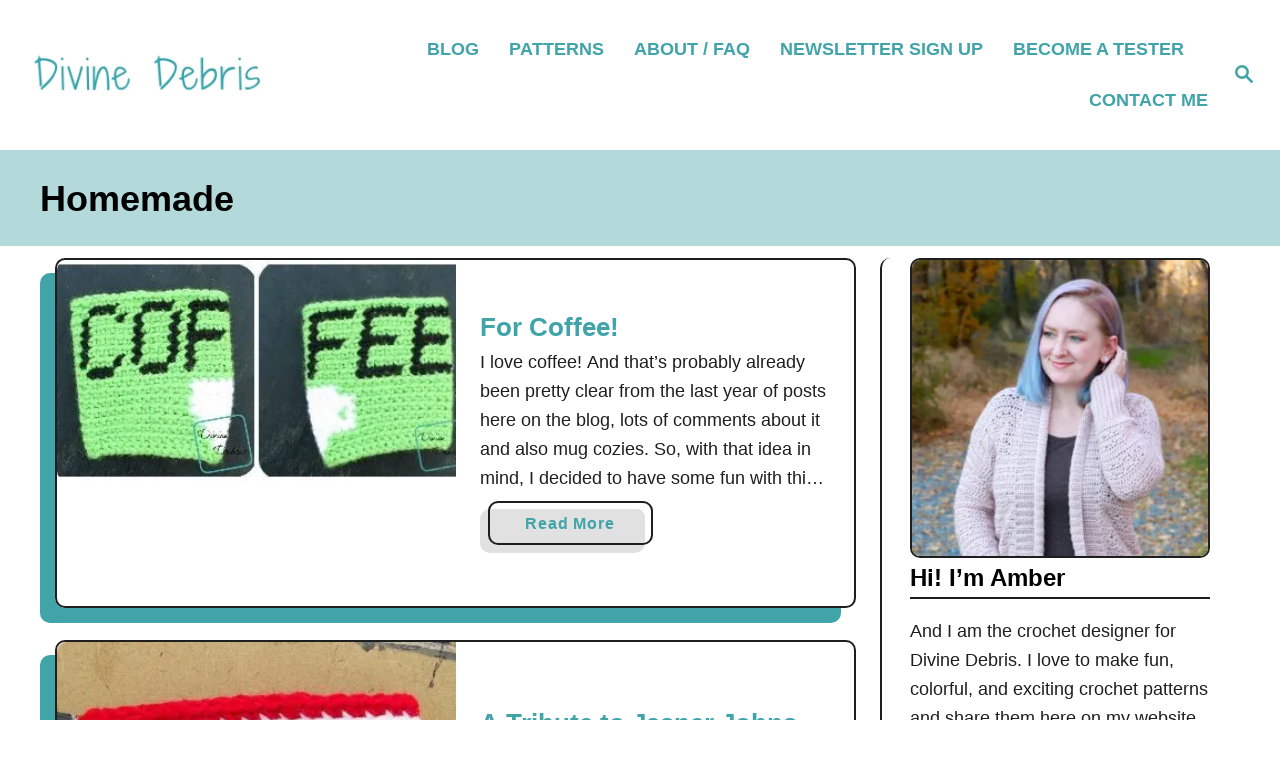

--- FILE ---
content_type: text/html; charset=UTF-8
request_url: https://divinedebris.com/tag/homemade/
body_size: 18408
content:
<!DOCTYPE html><html lang="en-US">
	<head>
				<meta charset="UTF-8">
		<meta name="viewport" content="width=device-width, initial-scale=1.0">
		<meta http-equiv="X-UA-Compatible" content="ie=edge">
		<meta name='robots' content='index, follow, max-image-preview:large, max-snippet:-1, max-video-preview:-1' />
	<style>img:is([sizes="auto" i], [sizes^="auto," i]) { contain-intrinsic-size: 3000px 1500px }</style>
	
	<!-- This site is optimized with the Yoast SEO plugin v26.7 - https://yoast.com/wordpress/plugins/seo/ -->
	<title>homemade Archives - Divine Debris</title>
	<link rel="canonical" href="https://divinedebris.com/tag/homemade/" />
	<link rel="next" href="https://divinedebris.com/tag/homemade/page/2/" />
	<meta property="og:locale" content="en_US" />
	<meta property="og:type" content="article" />
	<meta property="og:title" content="homemade Archives - Divine Debris" />
	<meta property="og:url" content="https://divinedebris.com/tag/homemade/" />
	<meta property="og:site_name" content="Divine Debris" />
	<meta name="twitter:card" content="summary_large_image" />
	<script type="application/ld+json" class="yoast-schema-graph">{"@context":"https://schema.org","@graph":[{"@type":"CollectionPage","@id":"https://divinedebris.com/tag/homemade/","url":"https://divinedebris.com/tag/homemade/","name":"homemade Archives - Divine Debris","isPartOf":{"@id":"https://divinedebris.com/#website"},"primaryImageOfPage":{"@id":"https://divinedebris.com/tag/homemade/#primaryimage"},"image":{"@id":"https://divinedebris.com/tag/homemade/#primaryimage"},"thumbnailUrl":"https://d3gel9wqxksnxm.cloudfront.net/wp-content/uploads/2016/07/Hot-Coffee-Cozy-Collage-400x200.jpg","breadcrumb":{"@id":"https://divinedebris.com/tag/homemade/#breadcrumb"},"inLanguage":"en-US"},{"@type":"ImageObject","inLanguage":"en-US","@id":"https://divinedebris.com/tag/homemade/#primaryimage","url":"https://d3gel9wqxksnxm.cloudfront.net/wp-content/uploads/2016/07/Hot-Coffee-Cozy-Collage-400x200.jpg","contentUrl":"https://d3gel9wqxksnxm.cloudfront.net/wp-content/uploads/2016/07/Hot-Coffee-Cozy-Collage-400x200.jpg","width":400,"height":200,"caption":"Hot Coffee Cozy free crochet pattern by DivineDebris.com"},{"@type":"BreadcrumbList","@id":"https://divinedebris.com/tag/homemade/#breadcrumb","itemListElement":[{"@type":"ListItem","position":1,"name":"Home","item":"https://divinedebris.com/"},{"@type":"ListItem","position":2,"name":"homemade"}]},{"@type":"WebSite","@id":"https://divinedebris.com/#website","url":"https://divinedebris.com/","name":"Divine Debris","description":"== It&#039;s all about crochet patterns ==","publisher":{"@id":"https://divinedebris.com/#/schema/person/ab95b23db8bd46d96854201f7d6a3664"},"potentialAction":[{"@type":"SearchAction","target":{"@type":"EntryPoint","urlTemplate":"https://divinedebris.com/?s={search_term_string}"},"query-input":{"@type":"PropertyValueSpecification","valueRequired":true,"valueName":"search_term_string"}}],"inLanguage":"en-US"},{"@type":["Person","Organization"],"@id":"https://divinedebris.com/#/schema/person/ab95b23db8bd46d96854201f7d6a3664","name":"Divine Debris","image":{"@type":"ImageObject","inLanguage":"en-US","@id":"https://divinedebris.com/#/schema/person/image/","url":"https://secure.gravatar.com/avatar/75ef95c682330823679b423d146c7736?s=96&d=monsterid&r=g","contentUrl":"https://secure.gravatar.com/avatar/75ef95c682330823679b423d146c7736?s=96&d=monsterid&r=g","caption":"Divine Debris"},"logo":{"@id":"https://divinedebris.com/#/schema/person/image/"},"description":"Crochet designer, Halloween enthusiast.","sameAs":["https://www.divinedebris.com","https://www.facebook.com/DivineDebrisDesigns/","https://www.instagram.com/divinedebris/","https://www.pinterest.com/divinedebris/"]}]}</script>
	<!-- / Yoast SEO plugin. -->


<link rel='dns-prefetch' href='//scripts.mediavine.com' />
<link rel='dns-prefetch' href='//www.googletagmanager.com' />
<link rel="alternate" type="application/rss+xml" title="Divine Debris &raquo; Feed" href="https://divinedebris.com/feed/" />
<link rel="alternate" type="application/rss+xml" title="Divine Debris &raquo; Comments Feed" href="https://divinedebris.com/comments/feed/" />
<link rel="alternate" type="application/rss+xml" title="Divine Debris &raquo; homemade Tag Feed" href="https://divinedebris.com/tag/homemade/feed/" />
<style type="text/css" id="mv-trellis-custom-css">:root{--mv-trellis-color-link:var(--mv-trellis-color-primary);--mv-trellis-color-link-hover:var(--mv-trellis-color-secondary);--mv-trellis-font-body:system,BlinkMacSystemFont,-apple-system,".SFNSText-Regular","San Francisco","Roboto","Segoe UI","Helvetica Neue","Lucida Grande",sans-serif;--mv-trellis-font-heading:system,BlinkMacSystemFont,-apple-system,".SFNSText-Regular","San Francisco","Roboto","Segoe UI","Helvetica Neue","Lucida Grande",sans-serif;--mv-trellis-font-size-ex-sm:0.750375rem;--mv-trellis-font-size-sm:0.984375rem;--mv-trellis-font-size:1.125rem;--mv-trellis-font-size-lg:1.265625rem;--mv-trellis-color-primary:#41A4A9;--mv-trellis-color-secondary:#919191;--mv-trellis-max-logo-size:75px;--mv-trellis-gutter-small:6px;--mv-trellis-gutter:12px;--mv-trellis-gutter-double:24px;--mv-trellis-gutter-large:24px;--mv-trellis-color-background-accent:#b3d9db;--mv-trellis-h1-font-size:2.25rem;}</style>		<!-- This site uses the Google Analytics by MonsterInsights plugin v9.11.1 - Using Analytics tracking - https://www.monsterinsights.com/ -->
							<script src="//www.googletagmanager.com/gtag/js?id=G-MGGNXNLLGH"  data-cfasync="false" data-wpfc-render="false" type="text/javascript" async></script>
			<script data-cfasync="false" data-wpfc-render="false" type="text/javascript">
				var mi_version = '9.11.1';
				var mi_track_user = true;
				var mi_no_track_reason = '';
								var MonsterInsightsDefaultLocations = {"page_location":"https:\/\/divinedebris.com\/tag\/homemade\/"};
								if ( typeof MonsterInsightsPrivacyGuardFilter === 'function' ) {
					var MonsterInsightsLocations = (typeof MonsterInsightsExcludeQuery === 'object') ? MonsterInsightsPrivacyGuardFilter( MonsterInsightsExcludeQuery ) : MonsterInsightsPrivacyGuardFilter( MonsterInsightsDefaultLocations );
				} else {
					var MonsterInsightsLocations = (typeof MonsterInsightsExcludeQuery === 'object') ? MonsterInsightsExcludeQuery : MonsterInsightsDefaultLocations;
				}

								var disableStrs = [
										'ga-disable-G-MGGNXNLLGH',
									];

				/* Function to detect opted out users */
				function __gtagTrackerIsOptedOut() {
					for (var index = 0; index < disableStrs.length; index++) {
						if (document.cookie.indexOf(disableStrs[index] + '=true') > -1) {
							return true;
						}
					}

					return false;
				}

				/* Disable tracking if the opt-out cookie exists. */
				if (__gtagTrackerIsOptedOut()) {
					for (var index = 0; index < disableStrs.length; index++) {
						window[disableStrs[index]] = true;
					}
				}

				/* Opt-out function */
				function __gtagTrackerOptout() {
					for (var index = 0; index < disableStrs.length; index++) {
						document.cookie = disableStrs[index] + '=true; expires=Thu, 31 Dec 2099 23:59:59 UTC; path=/';
						window[disableStrs[index]] = true;
					}
				}

				if ('undefined' === typeof gaOptout) {
					function gaOptout() {
						__gtagTrackerOptout();
					}
				}
								window.dataLayer = window.dataLayer || [];

				window.MonsterInsightsDualTracker = {
					helpers: {},
					trackers: {},
				};
				if (mi_track_user) {
					function __gtagDataLayer() {
						dataLayer.push(arguments);
					}

					function __gtagTracker(type, name, parameters) {
						if (!parameters) {
							parameters = {};
						}

						if (parameters.send_to) {
							__gtagDataLayer.apply(null, arguments);
							return;
						}

						if (type === 'event') {
														parameters.send_to = monsterinsights_frontend.v4_id;
							var hookName = name;
							if (typeof parameters['event_category'] !== 'undefined') {
								hookName = parameters['event_category'] + ':' + name;
							}

							if (typeof MonsterInsightsDualTracker.trackers[hookName] !== 'undefined') {
								MonsterInsightsDualTracker.trackers[hookName](parameters);
							} else {
								__gtagDataLayer('event', name, parameters);
							}
							
						} else {
							__gtagDataLayer.apply(null, arguments);
						}
					}

					__gtagTracker('js', new Date());
					__gtagTracker('set', {
						'developer_id.dZGIzZG': true,
											});
					if ( MonsterInsightsLocations.page_location ) {
						__gtagTracker('set', MonsterInsightsLocations);
					}
										__gtagTracker('config', 'G-MGGNXNLLGH', {"forceSSL":"true","link_attribution":"true"} );
										window.gtag = __gtagTracker;										(function () {
						/* https://developers.google.com/analytics/devguides/collection/analyticsjs/ */
						/* ga and __gaTracker compatibility shim. */
						var noopfn = function () {
							return null;
						};
						var newtracker = function () {
							return new Tracker();
						};
						var Tracker = function () {
							return null;
						};
						var p = Tracker.prototype;
						p.get = noopfn;
						p.set = noopfn;
						p.send = function () {
							var args = Array.prototype.slice.call(arguments);
							args.unshift('send');
							__gaTracker.apply(null, args);
						};
						var __gaTracker = function () {
							var len = arguments.length;
							if (len === 0) {
								return;
							}
							var f = arguments[len - 1];
							if (typeof f !== 'object' || f === null || typeof f.hitCallback !== 'function') {
								if ('send' === arguments[0]) {
									var hitConverted, hitObject = false, action;
									if ('event' === arguments[1]) {
										if ('undefined' !== typeof arguments[3]) {
											hitObject = {
												'eventAction': arguments[3],
												'eventCategory': arguments[2],
												'eventLabel': arguments[4],
												'value': arguments[5] ? arguments[5] : 1,
											}
										}
									}
									if ('pageview' === arguments[1]) {
										if ('undefined' !== typeof arguments[2]) {
											hitObject = {
												'eventAction': 'page_view',
												'page_path': arguments[2],
											}
										}
									}
									if (typeof arguments[2] === 'object') {
										hitObject = arguments[2];
									}
									if (typeof arguments[5] === 'object') {
										Object.assign(hitObject, arguments[5]);
									}
									if ('undefined' !== typeof arguments[1].hitType) {
										hitObject = arguments[1];
										if ('pageview' === hitObject.hitType) {
											hitObject.eventAction = 'page_view';
										}
									}
									if (hitObject) {
										action = 'timing' === arguments[1].hitType ? 'timing_complete' : hitObject.eventAction;
										hitConverted = mapArgs(hitObject);
										__gtagTracker('event', action, hitConverted);
									}
								}
								return;
							}

							function mapArgs(args) {
								var arg, hit = {};
								var gaMap = {
									'eventCategory': 'event_category',
									'eventAction': 'event_action',
									'eventLabel': 'event_label',
									'eventValue': 'event_value',
									'nonInteraction': 'non_interaction',
									'timingCategory': 'event_category',
									'timingVar': 'name',
									'timingValue': 'value',
									'timingLabel': 'event_label',
									'page': 'page_path',
									'location': 'page_location',
									'title': 'page_title',
									'referrer' : 'page_referrer',
								};
								for (arg in args) {
																		if (!(!args.hasOwnProperty(arg) || !gaMap.hasOwnProperty(arg))) {
										hit[gaMap[arg]] = args[arg];
									} else {
										hit[arg] = args[arg];
									}
								}
								return hit;
							}

							try {
								f.hitCallback();
							} catch (ex) {
							}
						};
						__gaTracker.create = newtracker;
						__gaTracker.getByName = newtracker;
						__gaTracker.getAll = function () {
							return [];
						};
						__gaTracker.remove = noopfn;
						__gaTracker.loaded = true;
						window['__gaTracker'] = __gaTracker;
					})();
									} else {
										console.log("");
					(function () {
						function __gtagTracker() {
							return null;
						}

						window['__gtagTracker'] = __gtagTracker;
						window['gtag'] = __gtagTracker;
					})();
									}
			</script>
							<!-- / Google Analytics by MonsterInsights -->
		<link rel='stylesheet' id='wp-block-library-css' href='https://d3gel9wqxksnxm.cloudfront.net/wp-includes/css/dist/block-library/style.min.css?ver=6.7.4' type='text/css' media='all' />
<style id='classic-theme-styles-inline-css' type='text/css'>
/*! This file is auto-generated */
.wp-block-button__link{color:#fff;background-color:#32373c;border-radius:9999px;box-shadow:none;text-decoration:none;padding:calc(.667em + 2px) calc(1.333em + 2px);font-size:1.125em}.wp-block-file__button{background:#32373c;color:#fff;text-decoration:none}
</style>
<style id='global-styles-inline-css' type='text/css'>
:root{--wp--preset--aspect-ratio--square: 1;--wp--preset--aspect-ratio--4-3: 4/3;--wp--preset--aspect-ratio--3-4: 3/4;--wp--preset--aspect-ratio--3-2: 3/2;--wp--preset--aspect-ratio--2-3: 2/3;--wp--preset--aspect-ratio--16-9: 16/9;--wp--preset--aspect-ratio--9-16: 9/16;--wp--preset--color--black: #000000;--wp--preset--color--cyan-bluish-gray: #abb8c3;--wp--preset--color--white: #ffffff;--wp--preset--color--pale-pink: #f78da7;--wp--preset--color--vivid-red: #cf2e2e;--wp--preset--color--luminous-vivid-orange: #ff6900;--wp--preset--color--luminous-vivid-amber: #fcb900;--wp--preset--color--light-green-cyan: #7bdcb5;--wp--preset--color--vivid-green-cyan: #00d084;--wp--preset--color--pale-cyan-blue: #8ed1fc;--wp--preset--color--vivid-cyan-blue: #0693e3;--wp--preset--color--vivid-purple: #9b51e0;--wp--preset--gradient--vivid-cyan-blue-to-vivid-purple: linear-gradient(135deg,rgba(6,147,227,1) 0%,rgb(155,81,224) 100%);--wp--preset--gradient--light-green-cyan-to-vivid-green-cyan: linear-gradient(135deg,rgb(122,220,180) 0%,rgb(0,208,130) 100%);--wp--preset--gradient--luminous-vivid-amber-to-luminous-vivid-orange: linear-gradient(135deg,rgba(252,185,0,1) 0%,rgba(255,105,0,1) 100%);--wp--preset--gradient--luminous-vivid-orange-to-vivid-red: linear-gradient(135deg,rgba(255,105,0,1) 0%,rgb(207,46,46) 100%);--wp--preset--gradient--very-light-gray-to-cyan-bluish-gray: linear-gradient(135deg,rgb(238,238,238) 0%,rgb(169,184,195) 100%);--wp--preset--gradient--cool-to-warm-spectrum: linear-gradient(135deg,rgb(74,234,220) 0%,rgb(151,120,209) 20%,rgb(207,42,186) 40%,rgb(238,44,130) 60%,rgb(251,105,98) 80%,rgb(254,248,76) 100%);--wp--preset--gradient--blush-light-purple: linear-gradient(135deg,rgb(255,206,236) 0%,rgb(152,150,240) 100%);--wp--preset--gradient--blush-bordeaux: linear-gradient(135deg,rgb(254,205,165) 0%,rgb(254,45,45) 50%,rgb(107,0,62) 100%);--wp--preset--gradient--luminous-dusk: linear-gradient(135deg,rgb(255,203,112) 0%,rgb(199,81,192) 50%,rgb(65,88,208) 100%);--wp--preset--gradient--pale-ocean: linear-gradient(135deg,rgb(255,245,203) 0%,rgb(182,227,212) 50%,rgb(51,167,181) 100%);--wp--preset--gradient--electric-grass: linear-gradient(135deg,rgb(202,248,128) 0%,rgb(113,206,126) 100%);--wp--preset--gradient--midnight: linear-gradient(135deg,rgb(2,3,129) 0%,rgb(40,116,252) 100%);--wp--preset--font-size--small: 13px;--wp--preset--font-size--medium: 20px;--wp--preset--font-size--large: 36px;--wp--preset--font-size--x-large: 42px;--wp--preset--spacing--20: 0.44rem;--wp--preset--spacing--30: 0.67rem;--wp--preset--spacing--40: 1rem;--wp--preset--spacing--50: 1.5rem;--wp--preset--spacing--60: 2.25rem;--wp--preset--spacing--70: 3.38rem;--wp--preset--spacing--80: 5.06rem;--wp--preset--shadow--natural: 6px 6px 9px rgba(0, 0, 0, 0.2);--wp--preset--shadow--deep: 12px 12px 50px rgba(0, 0, 0, 0.4);--wp--preset--shadow--sharp: 6px 6px 0px rgba(0, 0, 0, 0.2);--wp--preset--shadow--outlined: 6px 6px 0px -3px rgba(255, 255, 255, 1), 6px 6px rgba(0, 0, 0, 1);--wp--preset--shadow--crisp: 6px 6px 0px rgba(0, 0, 0, 1);}:where(.is-layout-flex){gap: 0.5em;}:where(.is-layout-grid){gap: 0.5em;}body .is-layout-flex{display: flex;}.is-layout-flex{flex-wrap: wrap;align-items: center;}.is-layout-flex > :is(*, div){margin: 0;}body .is-layout-grid{display: grid;}.is-layout-grid > :is(*, div){margin: 0;}:where(.wp-block-columns.is-layout-flex){gap: 2em;}:where(.wp-block-columns.is-layout-grid){gap: 2em;}:where(.wp-block-post-template.is-layout-flex){gap: 1.25em;}:where(.wp-block-post-template.is-layout-grid){gap: 1.25em;}.has-black-color{color: var(--wp--preset--color--black) !important;}.has-cyan-bluish-gray-color{color: var(--wp--preset--color--cyan-bluish-gray) !important;}.has-white-color{color: var(--wp--preset--color--white) !important;}.has-pale-pink-color{color: var(--wp--preset--color--pale-pink) !important;}.has-vivid-red-color{color: var(--wp--preset--color--vivid-red) !important;}.has-luminous-vivid-orange-color{color: var(--wp--preset--color--luminous-vivid-orange) !important;}.has-luminous-vivid-amber-color{color: var(--wp--preset--color--luminous-vivid-amber) !important;}.has-light-green-cyan-color{color: var(--wp--preset--color--light-green-cyan) !important;}.has-vivid-green-cyan-color{color: var(--wp--preset--color--vivid-green-cyan) !important;}.has-pale-cyan-blue-color{color: var(--wp--preset--color--pale-cyan-blue) !important;}.has-vivid-cyan-blue-color{color: var(--wp--preset--color--vivid-cyan-blue) !important;}.has-vivid-purple-color{color: var(--wp--preset--color--vivid-purple) !important;}.has-black-background-color{background-color: var(--wp--preset--color--black) !important;}.has-cyan-bluish-gray-background-color{background-color: var(--wp--preset--color--cyan-bluish-gray) !important;}.has-white-background-color{background-color: var(--wp--preset--color--white) !important;}.has-pale-pink-background-color{background-color: var(--wp--preset--color--pale-pink) !important;}.has-vivid-red-background-color{background-color: var(--wp--preset--color--vivid-red) !important;}.has-luminous-vivid-orange-background-color{background-color: var(--wp--preset--color--luminous-vivid-orange) !important;}.has-luminous-vivid-amber-background-color{background-color: var(--wp--preset--color--luminous-vivid-amber) !important;}.has-light-green-cyan-background-color{background-color: var(--wp--preset--color--light-green-cyan) !important;}.has-vivid-green-cyan-background-color{background-color: var(--wp--preset--color--vivid-green-cyan) !important;}.has-pale-cyan-blue-background-color{background-color: var(--wp--preset--color--pale-cyan-blue) !important;}.has-vivid-cyan-blue-background-color{background-color: var(--wp--preset--color--vivid-cyan-blue) !important;}.has-vivid-purple-background-color{background-color: var(--wp--preset--color--vivid-purple) !important;}.has-black-border-color{border-color: var(--wp--preset--color--black) !important;}.has-cyan-bluish-gray-border-color{border-color: var(--wp--preset--color--cyan-bluish-gray) !important;}.has-white-border-color{border-color: var(--wp--preset--color--white) !important;}.has-pale-pink-border-color{border-color: var(--wp--preset--color--pale-pink) !important;}.has-vivid-red-border-color{border-color: var(--wp--preset--color--vivid-red) !important;}.has-luminous-vivid-orange-border-color{border-color: var(--wp--preset--color--luminous-vivid-orange) !important;}.has-luminous-vivid-amber-border-color{border-color: var(--wp--preset--color--luminous-vivid-amber) !important;}.has-light-green-cyan-border-color{border-color: var(--wp--preset--color--light-green-cyan) !important;}.has-vivid-green-cyan-border-color{border-color: var(--wp--preset--color--vivid-green-cyan) !important;}.has-pale-cyan-blue-border-color{border-color: var(--wp--preset--color--pale-cyan-blue) !important;}.has-vivid-cyan-blue-border-color{border-color: var(--wp--preset--color--vivid-cyan-blue) !important;}.has-vivid-purple-border-color{border-color: var(--wp--preset--color--vivid-purple) !important;}.has-vivid-cyan-blue-to-vivid-purple-gradient-background{background: var(--wp--preset--gradient--vivid-cyan-blue-to-vivid-purple) !important;}.has-light-green-cyan-to-vivid-green-cyan-gradient-background{background: var(--wp--preset--gradient--light-green-cyan-to-vivid-green-cyan) !important;}.has-luminous-vivid-amber-to-luminous-vivid-orange-gradient-background{background: var(--wp--preset--gradient--luminous-vivid-amber-to-luminous-vivid-orange) !important;}.has-luminous-vivid-orange-to-vivid-red-gradient-background{background: var(--wp--preset--gradient--luminous-vivid-orange-to-vivid-red) !important;}.has-very-light-gray-to-cyan-bluish-gray-gradient-background{background: var(--wp--preset--gradient--very-light-gray-to-cyan-bluish-gray) !important;}.has-cool-to-warm-spectrum-gradient-background{background: var(--wp--preset--gradient--cool-to-warm-spectrum) !important;}.has-blush-light-purple-gradient-background{background: var(--wp--preset--gradient--blush-light-purple) !important;}.has-blush-bordeaux-gradient-background{background: var(--wp--preset--gradient--blush-bordeaux) !important;}.has-luminous-dusk-gradient-background{background: var(--wp--preset--gradient--luminous-dusk) !important;}.has-pale-ocean-gradient-background{background: var(--wp--preset--gradient--pale-ocean) !important;}.has-electric-grass-gradient-background{background: var(--wp--preset--gradient--electric-grass) !important;}.has-midnight-gradient-background{background: var(--wp--preset--gradient--midnight) !important;}.has-small-font-size{font-size: var(--wp--preset--font-size--small) !important;}.has-medium-font-size{font-size: var(--wp--preset--font-size--medium) !important;}.has-large-font-size{font-size: var(--wp--preset--font-size--large) !important;}.has-x-large-font-size{font-size: var(--wp--preset--font-size--x-large) !important;}
:where(.wp-block-post-template.is-layout-flex){gap: 1.25em;}:where(.wp-block-post-template.is-layout-grid){gap: 1.25em;}
:where(.wp-block-columns.is-layout-flex){gap: 2em;}:where(.wp-block-columns.is-layout-grid){gap: 2em;}
:root :where(.wp-block-pullquote){font-size: 1.5em;line-height: 1.6;}
</style>
<link rel='stylesheet' id='taxopress-frontend-css-css' href='https://d3gel9wqxksnxm.cloudfront.net/wp-content/plugins/simple-tags/assets/frontend/css/frontend.css?ver=3.43.0' type='text/css' media='all' />
<link rel='stylesheet' id='mv-trellis-birch-css' href='https://divinedebris.com/wp-content/themes/birch-trellis/assets/dist/css/main.1.0.0.css?ver=1.0.0' type='text/css' media='all' />
				<script id="mv-trellis-localModel" data-cfasync="false">
					window.$adManagementConfig = window.$adManagementConfig || {};
					window.$adManagementConfig.web = window.$adManagementConfig.web || {};
					window.$adManagementConfig.web.localModel = {"optimize_mobile_pagespeed":true,"optimize_desktop_pagespeed":true,"content_selector":".mvt-content","footer_selector":"footer .footer-copy","content_selector_mobile":".mvt-content","comments_selector":"","sidebar_atf_selector":".sidebar-primary .widget-container:nth-last-child(3)","sidebar_atf_position":"afterend","sidebar_btf_selector":".mv-sticky-slot","sidebar_btf_position":"beforeend","content_stop_selector":"","sidebar_btf_stop_selector":"footer.footer","custom_css":"","ad_box":true,"sidebar_minimum_width":"1160","native_html_templates":{"feed":"<aside class=\"mv-trellis-native-ad-feed\"><div class=\"native-ad-image\" style=\"min-height:320px;min-width:240px;\"><div style=\"display: none;\" data-native-size=\"[300, 250]\" data-native-type=\"video\"><\/div><div style=\"width:240px;height:320px;\" data-native-size=\"[240,320]\" data-native-type=\"image\"><\/div><\/div><div class=\"native-content\"><img class=\"native-icon\" data-native-type=\"icon\" style=\"max-height: 50px; width: auto;\"><h2 data-native-len=\"80\" data-native-d-len=\"120\" data-native-type=\"title\"><\/h2><div data-native-len=\"140\" data-native-d-len=\"340\" data-native-type=\"body\"><\/div><div class=\"cta-container\"><div data-native-type=\"sponsoredBy\"><\/div><a rel=\"nonopener sponsor\" data-native-type=\"clickUrl\" class=\"button article-read-more\"><span data-native-type=\"cta\"><\/span><\/a><\/div><\/div><\/aside>","content":"<aside class=\"mv-trellis-native-ad-content\"><div class=\"native-ad-image\"><div style=\"display: none;\" data-native-size=\"[300, 250]\" data-native-type=\"video\"><\/div><div data-native-size=\"[300,300]\" data-native-type=\"image\"><\/div><\/div><div class=\"native-content\"><img class=\"native-icon\" data-native-type=\"icon\" style=\"max-height: 50px; width: auto;\"><h2 data-native-len=\"80\" data-native-d-len=\"120\" data-native-type=\"title\"><\/h2><div data-native-len=\"140\" data-native-d-len=\"340\" data-native-type=\"body\"><\/div><div class=\"cta-container\"><div data-native-type=\"sponsoredBy\"><\/div><a data-native-type=\"clickUrl\" class=\"button article-read-more\"><span data-native-type=\"cta\"><\/span><\/a><\/div><\/div><\/aside>","sidebar":"<aside class=\"mv-trellis-native-ad-sidebar\"><div class=\"native-ad-image\"><div style=\"display: none;\" data-native-size=\"[300, 250]\" data-native-type=\"video\"><\/div><div data-native-size=\"[300,300]\" data-native-type=\"image\"><\/div><\/div><img class=\"native-icon\" data-native-type=\"icon\" style=\"max-height: 50px; width: auto;\"><h3 data-native-len=\"80\"><a rel=\"nonopener sponsor\" data-native-type=\"title\"><\/a><\/h3><div data-native-len=\"140\" data-native-d-len=\"340\" data-native-type=\"body\"><\/div><div data-native-type=\"sponsoredBy\"><\/div><a data-native-type=\"clickUrl\" class=\"button article-read-more\"><span data-native-type=\"cta\"><\/span><\/a><\/aside>","sticky_sidebar":"<aside class=\"mv-trellis-native-ad-sticky-sidebar\"><div class=\"native-ad-image\"><div style=\"display: none;\" data-native-size=\"[300, 250]\" data-native-type=\"video\"><\/div><div data-native-size=\"[300,300]\" data-native-type=\"image\"><\/div><\/div><img class=\"native-icon\" data-native-type=\"icon\" style=\"max-height: 50px; width: auto;\"><h3 data-native-len=\"80\" data-native-type=\"title\"><\/h3><div data-native-len=\"140\" data-native-d-len=\"340\" data-native-type=\"body\"><\/div><div data-native-type=\"sponsoredBy\"><\/div><a data-native-type=\"clickUrl\" class=\"button article-read-more\"><span data-native-type=\"cta\"><\/span><\/a><\/aside>","adhesion":"<aside class=\"mv-trellis-native-ad-adhesion\"><div data-native-size=\"[100,100]\" data-native-type=\"image\"><\/div><div class=\"native-content\"><img class=\"native-icon\" data-native-type=\"icon\" style=\"max-height: 50px; width: auto;\"><div data-native-type=\"sponsoredBy\"><\/div><h6 data-native-len=\"80\" data-native-d-len=\"120\" data-native-type=\"title\"><\/h6><\/div><div class=\"cta-container\"><a class=\"button article-read-more\" data-native-type=\"clickUrl\"><span data-native-type=\"cta\"><\/span><\/a><\/div><\/aside>"}};
				</script>
			<script type="text/javascript" id="monsterinsights-frontend-script-js" class="mv-trellis-script" src="https://d3gel9wqxksnxm.cloudfront.net/wp-content/plugins/google-analytics-for-wordpress/assets/js/frontend-gtag.min.js?ver=9.11.1" defer data-noptimize data-handle="monsterinsights-frontend-script"></script>
<script data-cfasync="false" data-wpfc-render="false" type="text/javascript" id='monsterinsights-frontend-script-js-extra'>/* <![CDATA[ */
var monsterinsights_frontend = {"js_events_tracking":"true","download_extensions":"doc,pdf,ppt,zip,xls,docx,pptx,xlsx","inbound_paths":"[{\"path\":\"\\\/go\\\/\",\"label\":\"affiliate\"},{\"path\":\"\\\/recommend\\\/\",\"label\":\"affiliate\"}]","home_url":"https:\/\/divinedebris.com","hash_tracking":"false","v4_id":"G-MGGNXNLLGH"};/* ]]> */
</script>
<script type="text/javascript" async="async" fetchpriority="high" data-noptimize="1" data-cfasync="false" src="https://scripts.mediavine.com/tags/divine-debris.js?ver=6.7.4" id="mv-script-wrapper-js"></script>
<script type="text/javascript" id="ga/js-js" class="mv-trellis-script" src="https://www.googletagmanager.com/gtag/js?id=UA-32606842-1" defer data-noptimize data-handle="ga/js"></script>
<script type="text/javascript" id="mv-trellis-images/intersection-observer-js" class="mv-trellis-script" src="https://d3gel9wqxksnxm.cloudfront.net/wp-content/plugins/mediavine-trellis-images/assets/dist/IO.0.7.1.js?ver=0.7.1" defer data-noptimize data-handle="mv-trellis-images/intersection-observer"></script>
<script type="text/javascript" id="mv-trellis-images/webp-check-js" class="mv-trellis-script" src="https://divinedebris.com/wp-content/mvt-js/1/6a76c27036f54bb48ed9bc3294c5d172.min.js" defer data-noptimize data-handle="mv-trellis-images/webp-check"></script>
<script type="text/javascript" src="https://d3gel9wqxksnxm.cloudfront.net/wp-includes/js/jquery/jquery.min.js?ver=3.7.1" id="jquery-core-js"></script>
<script type="text/javascript" src="https://d3gel9wqxksnxm.cloudfront.net/wp-includes/js/jquery/jquery-migrate.min.js?ver=3.4.1" id="jquery-migrate-js"></script>
<script type="text/javascript" id="taxopress-frontend-js-js" class="mv-trellis-script" src="https://divinedebris.com/wp-content/mvt-js/1/8fa2b9763d58f6cffcb0218dcc145b02.min.js" defer data-noptimize data-handle="taxopress-frontend-js"></script>
<link rel="https://api.w.org/" href="https://divinedebris.com/wp-json/" /><link rel="alternate" title="JSON" type="application/json" href="https://divinedebris.com/wp-json/wp/v2/tags/130" /><link rel="EditURI" type="application/rsd+xml" title="RSD" href="https://divinedebris.com/xmlrpc.php?rsd" />
<meta name="generator" content="Site Kit by Google 1.170.0" /><style type="text/css" id="mv-trellis-native-ads-css">:root{--mv-trellis-color-native-ad-background: var(--mv-trellis-color-background-accent,#fafafa);}[class*="mv-trellis-native-ad"]{display:flex;flex-direction:column;text-align:center;align-items:center;padding:10px;margin:15px 0;border-top:1px solid #eee;border-bottom:1px solid #eee;background-color:var(--mv-trellis-color-native-ad-background,#fafafa)}[class*="mv-trellis-native-ad"] [data-native-type="image"]{background-repeat:no-repeat;background-size:cover;background-position:center center;}[class*="mv-trellis-native-ad"] [data-native-type="sponsoredBy"]{font-size:0.875rem;text-decoration:none;transition:color .3s ease-in-out,background-color .3s ease-in-out;}[class*="mv-trellis-native-ad"] [data-native-type="title"]{line-height:1;margin:10px 0;max-width:100%;text-decoration:none;transition:color .3s ease-in-out,background-color .3s ease-in-out;}[class*="mv-trellis-native-ad"] [data-native-type="title"],[class*="mv-trellis-native-ad"] [data-native-type="sponsoredBy"]{color:var(--mv-trellis-color-link)}[class*="mv-trellis-native-ad"] [data-native-type="title"]:hover,[class*="mv-trellis-native-ad"] [data-native-type="sponsoredBy"]:hover{color:var(--mv-trellis-color-link-hover)}[class*="mv-trellis-native-ad"] [data-native-type="body"]{max-width:100%;}[class*="mv-trellis-native-ad"] .article-read-more{display:inline-block;font-size:0.875rem;line-height:1.25;margin-left:0px;margin-top:10px;padding:10px 20px;text-align:right;text-decoration:none;text-transform:uppercase;}@media only screen and (min-width:600px){.mv-trellis-native-ad-feed,.mv-trellis-native-ad-content{flex-direction:row;padding:0;text-align:left;}.mv-trellis-native-ad-feed .native-content,.mv-trellis-native-ad-content{padding:10px}}.mv-trellis-native-ad-feed [data-native-type="image"]{max-width:100%;height:auto;}.mv-trellis-native-ad-feed .cta-container,.mv-trellis-native-ad-content .cta-container{display:flex;flex-direction:column;align-items:center;}@media only screen and (min-width:600px){.mv-trellis-native-ad-feed .cta-container,.mv-trellis-native-ad-content .cta-container{flex-direction:row;align-items: flex-end;justify-content:space-between;}}@media only screen and (min-width:600px){.mv-trellis-native-ad-content{padding:0;}.mv-trellis-native-ad-content .native-content{max-width:calc(100% - 300px);padding:15px;}}.mv-trellis-native-ad-content [data-native-type="image"]{height:300px;max-width:100%;width:300px;}.mv-trellis-native-ad-sticky-sidebar,.mv-trellis-native-ad-sidebar{font-size:var(--mv-trellis-font-size-sm,0.875rem);margin:20px 0;max-width:300px;padding:0 0 var(--mv-trellis-gutter,20px);}.mv-trellis-native-ad-sticky-sidebar [data-native-type="image"],.mv-trellis-native-ad-sticky-sidebar [data-native-type="image"]{height:300px;margin:0 auto;max-width:100%;width:300px;}.mv-trellis-native-ad-sticky-sidebar [data-native-type="body"]{padding:0 var(--mv-trellis-gutter,20px);}.mv-trellis-native-ad-sticky-sidebar [data-native-type="sponsoredBy"],.mv-trellis-native-ad-sticky-sidebar [data-native-type="sponsoredBy"]{display:inline-block}.mv-trellis-native-ad-sticky-sidebar h3,.mv-trellis-native-ad-sidebar h3 [data-native-type="title"]{margin:15px auto;width:300px;}.mv-trellis-native-ad-adhesion{background-color:transparent;flex-direction:row;height:90px;margin:0;padding:0 20px;}.mv-trellis-native-ad-adhesion [data-native-type="image"]{height:120px;margin:0 auto;max-width:100%;transform:translateY(-20px);width:120px;}.mv-trellis-native-ad-adhesion [data-native-type="sponsoredBy"],.mv-trellis-native-ad-adhesion  .article-read-more{font-size:0.75rem;}.mv-trellis-native-ad-adhesion [data-native-type="title"]{font-size:1rem;}.mv-trellis-native-ad-adhesion .native-content{display:flex;flex-direction:column;justify-content:center;padding:0 10px;text-align:left;}.mv-trellis-native-ad-adhesion .cta-container{display:flex;align-items:center;}</style>
<!-- Google AdSense meta tags added by Site Kit -->
<meta name="google-adsense-platform-account" content="ca-host-pub-2644536267352236">
<meta name="google-adsense-platform-domain" content="sitekit.withgoogle.com">
<!-- End Google AdSense meta tags added by Site Kit -->
<link rel="icon" href="https://d3gel9wqxksnxm.cloudfront.net/wp-content/uploads/2015/06/favicon.jpg" sizes="32x32" />
<link rel="icon" href="https://d3gel9wqxksnxm.cloudfront.net/wp-content/uploads/2015/06/favicon.jpg" sizes="192x192" />
<link rel="apple-touch-icon" href="https://d3gel9wqxksnxm.cloudfront.net/wp-content/uploads/2015/06/favicon.jpg" />
<meta name="msapplication-TileImage" content="https://d3gel9wqxksnxm.cloudfront.net/wp-content/uploads/2015/06/favicon.jpg" />
		<style type="text/css" id="wp-custom-css">
			@media (max-width: 767px) {
.wp-block-image img { height: auto !important; }
}		</style>
					</head>
	<body class="archive tag tag-homemade tag-130 mvt-no-js round_design mv_trellis_3x4 birch-header-wide birch-trellis">
				<a href="#content" class="screen-reader-text">Skip to Content</a>
		<div class="before-content">
						<header class="header">
	<div class="wrapper wrapper-header">
				<div class="header-container">
			<button class="search-toggle">
	<span class="screen-reader-text">Search</span>
	<svg version="1.1" xmlns="http://www.w3.org/2000/svg" height="24" width="24" viewbox="0 0 12 12" class="magnifying-glass">
		<title>Magnifying Glass</title>
		<path d="M10.37 9.474L7.994 7.1l-.17-.1a3.45 3.45 0 0 0 .644-2.01A3.478 3.478 0 1 0 4.99 8.47c.75 0 1.442-.24 2.01-.648l.098.17 2.375 2.373c.19.188.543.142.79-.105s.293-.6.104-.79zm-5.38-2.27a2.21 2.21 0 1 1 2.21-2.21A2.21 2.21 0 0 1 4.99 7.21z"></path>
	</svg>
</button>
<div id="search-container">
	<form role="search" method="get" class="searchform" action="https://divinedebris.com/">
	<label>
		<span class="screen-reader-text">Search for:</span>
		<input type="search" class="search-field"
			placeholder="Enter search keywords"
			value="" name="s"
			title="Search for:" />
	</label>
	<input type="submit" class="search-submit" value="Search" />
</form>
	<button class="search-close">
		<span class="screen-reader-text">Close Search</span>
		&times;
	</button>
</div>
			<a href="https://divinedebris.com/" title="Divine Debris" class="header-logo"><picture><source srcset="https://d3gel9wqxksnxm.cloudfront.net/wp-content/uploads/2024/07/292758422_724986558556031_6607178563162045025_n.jpg.webp, https://d3gel9wqxksnxm.cloudfront.net/wp-content/uploads/2024/07/292758422_724986558556031_6607178563162045025_n.jpg.webp 536w, https://d3gel9wqxksnxm.cloudfront.net/wp-content/uploads/2024/07/292758422_724986558556031_6607178563162045025_n-300x92.jpg.webp 300w" type="image/webp"><img src="https://d3gel9wqxksnxm.cloudfront.net/wp-content/uploads/2024/07/292758422_724986558556031_6607178563162045025_n.jpg" srcset="https://d3gel9wqxksnxm.cloudfront.net/wp-content/uploads/2024/07/292758422_724986558556031_6607178563162045025_n.jpg 536w, https://d3gel9wqxksnxm.cloudfront.net/wp-content/uploads/2024/07/292758422_724986558556031_6607178563162045025_n-300x92.jpg 300w" sizes="(max-width: 536px) 100vw, 536px" class="size-full size-ratio-full wp-image-24437 header-logo-img ggnoads" alt="Divine Debris" data-pin-nopin="true" height="164" width="536"></picture></a>			<div class="nav">
	<div class="wrapper nav-wrapper">
						<button class="nav-toggle" aria-label="Menu"><svg xmlns="http://www.w3.org/2000/svg" viewbox="0 0 32 32" width="32px" height="32px">
	<path d="M4,10h24c1.104,0,2-0.896,2-2s-0.896-2-2-2H4C2.896,6,2,6.896,2,8S2.896,10,4,10z M28,14H4c-1.104,0-2,0.896-2,2  s0.896,2,2,2h24c1.104,0,2-0.896,2-2S29.104,14,28,14z M28,22H4c-1.104,0-2,0.896-2,2s0.896,2,2,2h24c1.104,0,2-0.896,2-2  S29.104,22,28,22z"></path>
</svg>
</button>
				<nav id="primary-nav" class="nav-container nav-closed"><ul id="menu-main2" class="nav-list"><li id="menu-item-6832" class="menu-item menu-item-type-custom menu-item-object-custom menu-item-home menu-item-has-children menu-item-6832"><a href="https://divinedebris.com"><span>Blog</span><span class="toggle-sub-menu"><svg class="icon-arrow-down" width="6" height="4" viewbox="0 0 6 4" fill="none" xmlns="http://www.w3.org/2000/svg"><path fill-rule="evenodd" clip-rule="evenodd" d="M3 3.5L0 0L6 0L3 3.5Z" fill="#41A4A9"></path></svg></span></a>
<ul class="sub-menu">
	<li id="menu-item-16147" class="menu-item menu-item-type-custom menu-item-object-custom menu-item-has-children menu-item-16147"><a href="#">Past CALS<span class="toggle-sub-menu"><svg class="icon-arrow-down" width="6" height="4" viewbox="0 0 6 4" fill="none" xmlns="http://www.w3.org/2000/svg"><path fill-rule="evenodd" clip-rule="evenodd" d="M3 3.5L0 0L6 0L3 3.5Z" fill="#41A4A9"></path></svg></span></a>
	<ul class="sub-menu">
		<li id="menu-item-17764" class="menu-item menu-item-type-post_type menu-item-object-page menu-item-17764"><a href="https://divinedebris.com/2022-delicious-desserts-cal/">2022 Delicious Desserts CAL</a></li>
		<li id="menu-item-16430" class="menu-item menu-item-type-post_type menu-item-object-page menu-item-16430"><a href="https://divinedebris.com/2021-c2c-plants-cal/">2021 C2C Plants CAL</a></li>
		<li id="menu-item-16148" class="menu-item menu-item-type-custom menu-item-object-custom menu-item-16148"><a href="https://divinedebris.com/2020-c2c-coffee-squares/">2020 C2C Coffee Squares CAL</a></li>
		<li id="menu-item-16429" class="menu-item menu-item-type-post_type menu-item-object-page menu-item-16429"><a href="https://divinedebris.com/2019-coffee-lapghan-squares/">2019 Coffee Lapghan Squares</a></li>
		<li id="menu-item-16151" class="menu-item menu-item-type-custom menu-item-object-custom menu-item-16151"><a href="https://divinedebris.com/category/crochet/patterns-crochet/afghan-squares/2018-tapestry-square-afghan-project/">2018 Tapestry Afghan Square Project</a></li>
	</ul>
</li>
	<li id="menu-item-16152" class="menu-item menu-item-type-custom menu-item-object-custom menu-item-has-children menu-item-16152"><a href="#">How-To<span class="toggle-sub-menu"><svg class="icon-arrow-down" width="6" height="4" viewbox="0 0 6 4" fill="none" xmlns="http://www.w3.org/2000/svg"><path fill-rule="evenodd" clip-rule="evenodd" d="M3 3.5L0 0L6 0L3 3.5Z" fill="#41A4A9"></path></svg></span></a>
	<ul class="sub-menu">
		<li id="menu-item-16153" class="menu-item menu-item-type-custom menu-item-object-custom menu-item-16153"><a href="https://divinedebris.com/c2c-join-tutorial-by-divinedebris/">C2C Join</a></li>
	</ul>
</li>
</ul>
</li>
<li id="menu-item-6834" class="menu-item menu-item-type-custom menu-item-object-custom menu-item-has-children menu-item-6834"><a href="#"><span>Patterns</span><span class="toggle-sub-menu"><svg class="icon-arrow-down" width="6" height="4" viewbox="0 0 6 4" fill="none" xmlns="http://www.w3.org/2000/svg"><path fill-rule="evenodd" clip-rule="evenodd" d="M3 3.5L0 0L6 0L3 3.5Z" fill="#41A4A9"></path></svg></span></a>
<ul class="sub-menu">
	<li id="menu-item-6837" class="menu-item menu-item-type-custom menu-item-object-custom menu-item-6837"><a href="https://www.ravelry.com/stores/divine-debris">Buy Patterns on Ravelry</a></li>
	<li id="menu-item-16145" class="menu-item menu-item-type-custom menu-item-object-custom menu-item-16145"><a href="https://www.lovecrafts.com/en-us/user/maker/b00cf55c-92a7-4e20-b66d-992940daf6bd">Buy Patterns on LoveCrafts</a></li>
	<li id="menu-item-6835" class="menu-item menu-item-type-post_type menu-item-object-page menu-item-6835"><a href="https://divinedebris.com/free-patterns-amis-earrings/">Free Patterns: Amis – Cozys</a></li>
	<li id="menu-item-17749" class="menu-item menu-item-type-post_type menu-item-object-page menu-item-17749"><a href="https://divinedebris.com/free-patterns-earrings-rings/">Free Patterns: Earrings – Rings</a></li>
	<li id="menu-item-6836" class="menu-item menu-item-type-post_type menu-item-object-page menu-item-6836"><a href="https://divinedebris.com/free-patterns-hats-wall-hangings/">Free Patterns: Scarves – Wall Hangings</a></li>
	<li id="menu-item-7088" class="menu-item menu-item-type-custom menu-item-object-custom menu-item-7088"><a href="https://divinedebris.com/pattern-round-ups/">Pattern Round-Ups</a></li>
</ul>
</li>
<li id="menu-item-6833" class="menu-item menu-item-type-post_type menu-item-object-page menu-item-privacy-policy menu-item-6833"><a rel="privacy-policy" href="https://divinedebris.com/about/"><span>About / FAQ</span></a></li>
<li id="menu-item-6838" class="menu-item menu-item-type-custom menu-item-object-custom menu-item-6838"><a href="https://view.flodesk.com/pages/5f332ef6307c1600262237d9"><span>Newsletter Sign up</span></a></li>
<li id="menu-item-17523" class="menu-item menu-item-type-custom menu-item-object-custom menu-item-17523"><a href="https://view.flodesk.com/pages/61b8fb373d946afb20c71c49"><span>Become a Tester</span></a></li>
<li id="menu-item-6843" class="menu-item menu-item-type-custom menu-item-object-custom menu-item-6843"><a href="https://divinedebris.com/contact-2/"><span>Contact me</span></a></li>
</ul></nav>	</div>
</div>
		</div>
			</div>
</header>
					</div>
		
	<!-- Main Content Section -->
	<div class="content">
		<div class="wrapper wrapper-content">
						<main id="content" class="content-container">
				<header class="page-header header-archive wrapper">
		<h1 class="archive-title archive-heading">Homemade</h1>
	</header>

<article class="article excerpt">
	<div class="excerpt-container">
		
					<div class="excerpt-photo">
				<a href="https://divinedebris.com/for-coffee/" class="excerpt-link" title="For Coffee!"><figure class="post-thumbnail"><style>img#mv-trellis-img-1::before{padding-top:55.555555555556%; }img#mv-trellis-img-1{display:block;}</style><noscript><img src="https://d3gel9wqxksnxm.cloudfront.net/wp-content/uploads/2016/07/Hot-Coffee-Cozy-Collage-400x200-360x200.jpg" class="size-mv_trellis_3x4_med_res size-ratio-mv_trellis_3x4_med_res wp-image-3741" alt="Hot Coffee Cozy free crochet pattern by DivineDebris.com" height="200" width="360"></noscript><img src="data:image/svg+xml,%3Csvg%20xmlns='http://www.w3.org/2000/svg'%20viewBox='0%200%20360%20200'%3E%3Crect%20width='360'%20height='200'%20style='fill:%23e3e3e3'/%3E%3C/svg%3E" class="size-mv_trellis_3x4_med_res size-ratio-mv_trellis_3x4_med_res wp-image-3741 eager-load" alt="Hot Coffee Cozy free crochet pattern by DivineDebris.com" height="200" width="360" data-pin-media="https://d3gel9wqxksnxm.cloudfront.net/wp-content/uploads/2016/07/Hot-Coffee-Cozy-Collage-400x200.jpg" id="mv-trellis-img-1" loading="eager" data-src="https://d3gel9wqxksnxm.cloudfront.net/wp-content/uploads/2016/07/Hot-Coffee-Cozy-Collage-400x200-360x200.jpg.webp" data-svg="1" data-trellis-processed="1"></figure></a>
			</div>
		
		<div class="excerpt-post-data">
			<h2 class="excerpt-title"><a href="https://divinedebris.com/for-coffee/" class="excerpt-link">For Coffee!</a></h2>
			<div class="excerpt-excerpt">
				<p>I love coffee! And that&rsquo;s probably already been pretty clear from the last year of posts here on the blog, lots of comments about it and also mug cozies. So, with that idea in mind, I decided to have some fun with this week&rsquo;s mug cozy, it&rsquo;s all about coffee! Also, I&rsquo;m &nbsp;having fun with &hellip;</p>
			</div>

			<a href="https://divinedebris.com/for-coffee/" class="button article-read-more">Read More<span class="screen-reader-text"> about For Coffee!</span></a>
		</div>
			</div>
</article>

<article class="article excerpt">
	<div class="excerpt-container">
		
					<div class="excerpt-photo">
				<a href="https://divinedebris.com/a-tribute-to-jasper-johns/" class="excerpt-link" title="A Tribute to Jasper Johns"><figure class="post-thumbnail"><style>img#mv-trellis-img-3::before{padding-top:93.888888888889%; }img#mv-trellis-img-3{display:block;}</style><noscript><img src="https://d3gel9wqxksnxm.cloudfront.net/wp-content/uploads/2016/06/Starsstripes450x338-360x338.jpg" class="size-mv_trellis_3x4_med_res size-ratio-mv_trellis_3x4_med_res wp-image-3638" alt="Stars and Stripes travel mug cozy crochet pattern by DivineDebris.com" height="338" width="360"></noscript><img src="https://d3gel9wqxksnxm.cloudfront.net/wp-content/uploads/2016/06/Starsstripes450x338-360x338.jpg.webp" class="size-mv_trellis_3x4_med_res size-ratio-mv_trellis_3x4_med_res wp-image-3638 lazyload" alt="Stars and Stripes travel mug cozy crochet pattern by DivineDebris.com" height="338" width="360" data-pin-media="https://d3gel9wqxksnxm.cloudfront.net/wp-content/uploads/2016/06/Starsstripes450x338.jpg" id="mv-trellis-img-3" loading="lazy" data-trellis-processed="1"></figure></a>
			</div>
		
		<div class="excerpt-post-data">
			<h2 class="excerpt-title"><a href="https://divinedebris.com/a-tribute-to-jasper-johns/" class="excerpt-link">A Tribute to Jasper Johns</a></h2>
			<div class="excerpt-excerpt">
				<p>Hi again! How&rsquo;s your Tuesday going? Oh, me? Just the same. &#128512; So for this week&rsquo;s design I had two ideas, the next one you&rsquo;ll see next week, but today&rsquo;s is a mug cozy that goes a bit patriotic if you&rsquo;re in the US (hence the title of the post). The fourth is next week &hellip;</p>
			</div>

			<a href="https://divinedebris.com/a-tribute-to-jasper-johns/" class="button article-read-more">Read More<span class="screen-reader-text"> about A Tribute to Jasper Johns</span></a>
		</div>
			</div>
</article>

<article class="article excerpt">
	<div class="excerpt-container">
		
					<div class="excerpt-photo">
				<a href="https://divinedebris.com/chrissy-cupcake-ring/" class="excerpt-link custom-link no-lightbox custom-link no-lightbox" title="Chrissy Cupcake Ring free crochet pattern by DivineDebris.com" onclick="event.stopPropagation()" target="_self"><figure class="post-thumbnail"><style>img#mv-trellis-img-5::before{padding-top:117.5%; }img#mv-trellis-img-5{display:block;}</style><noscript><img src="https://d3gel9wqxksnxm.cloudfront.net/wp-content/uploads/2016/06/Chrissy-Cupcake-ring-500x423-360x423.jpg" class="size-mv_trellis_3x4_med_res size-ratio-mv_trellis_3x4_med_res wp-image-3590" alt="Chrissy Cupcake Ring free crochet pattern by DivineDebris.com" height="423" width="360"></noscript><img src="https://d3gel9wqxksnxm.cloudfront.net/wp-content/uploads/2016/06/Chrissy-Cupcake-ring-500x423-360x423.jpg.webp" class="size-mv_trellis_3x4_med_res size-ratio-mv_trellis_3x4_med_res wp-image-3590 lazyload" alt="Chrissy Cupcake Ring free crochet pattern by DivineDebris.com" height="423" width="360" data-pin-media="https://d3gel9wqxksnxm.cloudfront.net/wp-content/uploads/2016/06/Chrissy-Cupcake-ring-500x423.jpg" id="mv-trellis-img-5" loading="lazy" data-trellis-processed="1"></figure></a>
			</div>
		
		<div class="excerpt-post-data">
			<h2 class="excerpt-title"><a href="https://divinedebris.com/chrissy-cupcake-ring/" class="excerpt-link">Chrissy Cupcake Ring Free Crochet Pattern</a></h2>
			<div class="excerpt-excerpt">
				<p>So how was your week? I went to Florida and saw my little brother get married! It was an action packed week, with all the driving and people, and I found that quite exhausting. I&rsquo;m very comfortable sitting home and crocheting, it&rsquo;s calming. I love my family but, wow, I do like my crochet time &hellip;</p>
			</div>

			<a href="https://divinedebris.com/chrissy-cupcake-ring/" class="button article-read-more">Read More<span class="screen-reader-text"> about Chrissy Cupcake Ring Free Crochet Pattern</span></a>
		</div>
			</div>
</article>

<article class="article excerpt">
	<div class="excerpt-container">
		
					<div class="excerpt-photo">
				<a href="https://divinedebris.com/tiffany-bracelet/" class="excerpt-link custom-link no-lightbox custom-link no-lightbox" title="Tiffany Bracelet a free crochet pattern by DivineDebris.com" onclick="event.stopPropagation()" target="_self"><figure class="post-thumbnail"><style>img#mv-trellis-img-6::before{padding-top:133.33333333333%; }img#mv-trellis-img-6{display:block;}</style><noscript><img src="https://d3gel9wqxksnxm.cloudfront.net/wp-content/uploads/2016/05/TiffanyBracelet-431x500-360x480.jpg" srcset="https://d3gel9wqxksnxm.cloudfront.net/wp-content/uploads/2016/05/TiffanyBracelet-431x500-360x480.jpg 360w, https://d3gel9wqxksnxm.cloudfront.net/wp-content/uploads/2016/05/TiffanyBracelet-431x500-240x320.jpg 240w" sizes="(max-width: 599px) calc(100vw - 67px), (max-width: 1153px) calc(50vw - 33.5px), (max-width: 1200px) calc((100vw - 451px)/2), (max-width: 1249px) 374.5px, 398.5px" class="size-mv_trellis_3x4_med_res size-ratio-mv_trellis_3x4_med_res wp-image-3539" alt="Tiffany Bracelet a free crochet pattern by DivineDebris.com" height="480" width="360"></noscript><img src="https://d3gel9wqxksnxm.cloudfront.net/wp-content/uploads/2016/05/TiffanyBracelet-431x500-360x480.jpg.webp" srcset="https://d3gel9wqxksnxm.cloudfront.net/wp-content/uploads/2016/05/TiffanyBracelet-431x500-360x480.jpg.webp 360w, https://d3gel9wqxksnxm.cloudfront.net/wp-content/uploads/2016/05/TiffanyBracelet-431x500-240x320.jpg.webp 240w" sizes="(max-width: 599px) calc(100vw - 67px), (max-width: 1153px) calc(50vw - 33.5px), (max-width: 1200px) calc((100vw - 451px)/2), (max-width: 1249px) 374.5px, 398.5px" class="size-mv_trellis_3x4_med_res size-ratio-mv_trellis_3x4_med_res wp-image-3539 lazyload" alt="Tiffany Bracelet a free crochet pattern by DivineDebris.com" height="480" width="360" data-pin-media="https://d3gel9wqxksnxm.cloudfront.net/wp-content/uploads/2016/05/TiffanyBracelet-431x500.jpg" id="mv-trellis-img-6" loading="lazy" data-trellis-processed="1"></figure></a>
			</div>
		
		<div class="excerpt-post-data">
			<h2 class="excerpt-title"><a href="https://divinedebris.com/tiffany-bracelet/" class="excerpt-link">Tiffany Bracelet</a></h2>
			<div class="excerpt-excerpt">
				<p>How&rsquo;s it going? I&rsquo;m well, having some fun with crochet thread again. Did you like last week&rsquo;s earrings, the Carries, or perhaps the Carly Headband update? I really like working with thread, there&rsquo;s a lot you can do with it and it looks so gorgeous. So this week I wanted to try to marry two &hellip;</p>
			</div>

			<a href="https://divinedebris.com/tiffany-bracelet/" class="button article-read-more">Read More<span class="screen-reader-text"> about Tiffany Bracelet</span></a>
		</div>
			</div>
</article>
<div class="mv-trellis-feed-unit" style="min-height:334px;width:100%;"><div class="mv_slot_target" data-slot="Feed"></div></div>
<article class="article excerpt">
	<div class="excerpt-container">
		
					<div class="excerpt-photo">
				<a href="https://divinedebris.com/carly-headband-updated/" class="excerpt-link custom-link no-lightbox custom-link no-lightbox" title="Carly Headband free crochet pattern by DivineDebris.com" onclick="event.stopPropagation()" target="_self"><figure class="post-thumbnail"><style>img#mv-trellis-img-8::before{padding-top:90%; }img#mv-trellis-img-8{display:block;}</style><noscript><img src="https://d3gel9wqxksnxm.cloudfront.net/wp-content/uploads/2016/05/CarlyHeadband-500x324-360x324.jpg" class="size-mv_trellis_3x4_med_res size-ratio-mv_trellis_3x4_med_res wp-image-3491" alt="Carly Headband free crochet pattern by DivineDebris.com" height="324" width="360"></noscript><img src="https://d3gel9wqxksnxm.cloudfront.net/wp-content/uploads/2016/05/CarlyHeadband-500x324-360x324.jpg.webp" class="size-mv_trellis_3x4_med_res size-ratio-mv_trellis_3x4_med_res wp-image-3491 lazyload" alt="Carly Headband free crochet pattern by DivineDebris.com" height="324" width="360" data-pin-media="https://d3gel9wqxksnxm.cloudfront.net/wp-content/uploads/2016/05/CarlyHeadband-500x324.jpg" id="mv-trellis-img-8" loading="lazy" data-trellis-processed="1"></figure></a>
			</div>
		
		<div class="excerpt-post-data">
			<h2 class="excerpt-title"><a href="https://divinedebris.com/carly-headband-updated/" class="excerpt-link">Carly Headband: Updated</a></h2>
			<div class="excerpt-excerpt">
				<p>So, last year I switched over my website, where I sold earrings, hats, and scarves, to this blog. I really wanted to focus on patterns and writing, so that&rsquo;s why I made the switch. I thought it went pretty smoothly, with everything making it over. Well, I was wrong! A couple of weeks ago I &hellip;</p>
			</div>

			<a href="https://divinedebris.com/carly-headband-updated/" class="button article-read-more">Read More<span class="screen-reader-text"> about Carly Headband: Updated</span></a>
		</div>
			</div>
</article>

<article class="article excerpt">
	<div class="excerpt-container">
		
					<div class="excerpt-photo">
				<a href="https://divinedebris.com/diana-square/" class="excerpt-link" title="Diana Square"><figure class="post-thumbnail"><style>img#mv-trellis-img-10::before{padding-top:91.944444444444%; }img#mv-trellis-img-10{display:block;}</style><noscript><img src="https://d3gel9wqxksnxm.cloudfront.net/wp-content/uploads/2016/04/Diana-Square-HPCAL-500x331-360x331.jpg" class="size-mv_trellis_3x4_med_res size-ratio-mv_trellis_3x4_med_res wp-image-3407" alt="" height="331" width="360"></noscript><img src="https://d3gel9wqxksnxm.cloudfront.net/wp-content/uploads/2016/04/Diana-Square-HPCAL-500x331-360x331.jpg.webp" class="size-mv_trellis_3x4_med_res size-ratio-mv_trellis_3x4_med_res wp-image-3407 lazyload" alt="" height="331" width="360" data-pin-media="https://d3gel9wqxksnxm.cloudfront.net/wp-content/uploads/2016/04/Diana-Square-HPCAL-500x331.jpg" id="mv-trellis-img-10" loading="lazy" data-trellis-processed="1"></figure></a>
			</div>
		
		<div class="excerpt-post-data">
			<h2 class="excerpt-title"><a href="https://divinedebris.com/diana-square/" class="excerpt-link">Diana Square</a></h2>
			<div class="excerpt-excerpt">
				<p>Hello and welcome to week twenty&nbsp;of the HodgePodge Crochet hosted 2016 Afghan Sampler CAL! This is my second square of this CAL and I do hope you like it, you can find the first one here. &nbsp;It&rsquo;s another item in my ever-expanding Diana Line. If you have any questions, let me know here, in the &hellip;</p>
			</div>

			<a href="https://divinedebris.com/diana-square/" class="button article-read-more">Read More<span class="screen-reader-text"> about Diana Square</span></a>
		</div>
			</div>
</article>

<article class="article excerpt">
	<div class="excerpt-container">
		
					<div class="excerpt-photo">
				<a href="https://divinedebris.com/diana-sunglasses-bag/" class="excerpt-link custom-link no-lightbox custom-link no-lightbox" title="Diana Sunglasses Bag free crochet pattern by DivineDebris.com" onclick="event.stopPropagation()" target="_self"><figure class="post-thumbnail"><style>img#mv-trellis-img-13::before{padding-top:82.222222222222%; }img#mv-trellis-img-13{display:block;}</style><noscript><img src="https://d3gel9wqxksnxm.cloudfront.net/wp-content/uploads/2016/04/Diana-Sunglasses-Bag-400x296-360x296.jpg" class="size-mv_trellis_3x4_med_res size-ratio-mv_trellis_3x4_med_res wp-image-3385" alt="Diana Sunglasses Bag free crochet pattern by DivineDebris.com" height="296" width="360"></noscript><img src="https://d3gel9wqxksnxm.cloudfront.net/wp-content/uploads/2016/04/Diana-Sunglasses-Bag-400x296-360x296.jpg.webp" class="size-mv_trellis_3x4_med_res size-ratio-mv_trellis_3x4_med_res wp-image-3385 lazyload" alt="Diana Sunglasses Bag free crochet pattern by DivineDebris.com" height="296" width="360" data-pin-media="https://d3gel9wqxksnxm.cloudfront.net/wp-content/uploads/2016/04/Diana-Sunglasses-Bag-400x296.jpg" id="mv-trellis-img-13" loading="lazy" data-trellis-processed="1"></figure></a>
			</div>
		
		<div class="excerpt-post-data">
			<h2 class="excerpt-title"><a href="https://divinedebris.com/diana-sunglasses-bag/" class="excerpt-link">Cute and Useful: The Free Diana Sunglasses Bag Crochet Pattern</a></h2>
			<div class="excerpt-excerpt">
				<p>Funny story, I&rsquo;ve actually had this pattern ready for some time, I think I wrote it back in January, but I just had so many other ideas come up (all those seasonal ones) that I just never got around to publishing this. For this design, I thought it&rsquo;d be fun to add to the Diana &hellip;</p>
			</div>

			<a href="https://divinedebris.com/diana-sunglasses-bag/" class="button article-read-more">Read More<span class="screen-reader-text"> about Cute and Useful: The Free Diana Sunglasses Bag Crochet Pattern</span></a>
		</div>
			</div>
</article>

<article class="article excerpt">
	<div class="excerpt-container">
		
					<div class="excerpt-photo">
				<a href="https://divinedebris.com/daffodil-candy-holder/" class="excerpt-link custom-link no-lightbox custom-link no-lightbox" title="Darling Daffodil Candy Holder (free) crochet pattern by DivineDebris.com" onclick="event.stopPropagation()" target="_self"><figure class="post-thumbnail"><style>img#mv-trellis-img-14::before{padding-top:92.5%; }img#mv-trellis-img-14{display:block;}</style><noscript><img src="https://d3gel9wqxksnxm.cloudfront.net/wp-content/uploads/2016/03/Daffodil500x333-360x333.jpg" class="size-mv_trellis_3x4_med_res size-ratio-mv_trellis_3x4_med_res wp-image-3160" alt="Darling Daffodil Candy Holder (free) crochet pattern by DivineDebris.com" height="333" width="360"></noscript><img src="https://d3gel9wqxksnxm.cloudfront.net/wp-content/uploads/2016/03/Daffodil500x333-360x333.jpg.webp" class="size-mv_trellis_3x4_med_res size-ratio-mv_trellis_3x4_med_res wp-image-3160 lazyload" alt="Darling Daffodil Candy Holder (free) crochet pattern by DivineDebris.com" height="333" width="360" data-pin-media="https://d3gel9wqxksnxm.cloudfront.net/wp-content/uploads/2016/03/Daffodil500x333.jpg" id="mv-trellis-img-14" loading="lazy" data-trellis-processed="1"></figure></a>
			</div>
		
		<div class="excerpt-post-data">
			<h2 class="excerpt-title"><a href="https://divinedebris.com/daffodil-candy-holder/" class="excerpt-link">Darling Daffodil Candy Holder</a></h2>
			<div class="excerpt-excerpt">
				<p>Hello! How are you doin&rsquo; this week? I&rsquo;m a bit sick, fillin&rsquo; stuffy and pressure filled and it&rsquo;s icky. It&rsquo;s got me movin&rsquo; a bit slower, I slept in today and so now I&rsquo;m trying to get caught up on work. Being sick is awful. So, this week&rsquo;s pattern is Springy or Easter themed, I &hellip;</p>
			</div>

			<a href="https://divinedebris.com/daffodil-candy-holder/" class="button article-read-more">Read More<span class="screen-reader-text"> about Darling Daffodil Candy Holder</span></a>
		</div>
			</div>
</article>
<div class="mv-trellis-feed-unit" style="min-height:334px;width:100%;"><div class="mv_slot_target" data-slot="Feed"></div></div>
<article class="article excerpt">
	<div class="excerpt-container">
		
					<div class="excerpt-photo">
				<a href="https://divinedebris.com/olivia-square/" class="excerpt-link custom-link no-lightbox custom-link no-lightbox" title="Olivia Square crochet pattern by DivineDebris.com" onclick="event.stopPropagation()" target="_self"><figure class="post-thumbnail"><style>img#mv-trellis-img-16::before{padding-top:103.05555555556%; }img#mv-trellis-img-16{display:block;}</style><noscript><img src="https://d3gel9wqxksnxm.cloudfront.net/wp-content/uploads/2016/01/OliviaAfghanSquare400x371-360x371.jpg" class="size-mv_trellis_3x4_med_res size-ratio-mv_trellis_3x4_med_res wp-image-2957" alt="Olivia Square crochet pattern by DivineDebris.com" height="371" width="360"></noscript><img src="https://d3gel9wqxksnxm.cloudfront.net/wp-content/uploads/2016/01/OliviaAfghanSquare400x371-360x371.jpg.webp" class="size-mv_trellis_3x4_med_res size-ratio-mv_trellis_3x4_med_res wp-image-2957 lazyload" alt="Olivia Square crochet pattern by DivineDebris.com" height="371" width="360" data-pin-media="https://d3gel9wqxksnxm.cloudfront.net/wp-content/uploads/2016/01/OliviaAfghanSquare400x371.jpg" id="mv-trellis-img-16" loading="lazy" data-trellis-processed="1"></figure></a>
			</div>
		
		<div class="excerpt-post-data">
			<h2 class="excerpt-title"><a href="https://divinedebris.com/olivia-square/" class="excerpt-link">Olivia Square</a></h2>
			<div class="excerpt-excerpt">
				<p>Hello and welcome to week seven of the HodgePodge Crochet hosted 2016 Afghan Sampler CAL! I hope you like my first square and if you have any questions, let me know here, in the comments, or in the CAL Facebook group. There is a downloadable pdf at the bottom of this post if you&rsquo;d like &hellip;</p>
			</div>

			<a href="https://divinedebris.com/olivia-square/" class="button article-read-more">Read More<span class="screen-reader-text"> about Olivia Square</span></a>
		</div>
			</div>
</article>

<article class="article excerpt">
	<div class="excerpt-container">
		
					<div class="excerpt-photo">
				<a href="https://divinedebris.com/becca-hat/" class="excerpt-link custom-link no-lightbox custom-link no-lightbox" title="The free Becca Hat crochet pattern by DivineDebris.com" onclick="event.stopPropagation()" target="_self"><figure class="post-thumbnail"><style>img#mv-trellis-img-19::before{padding-top:113.88888888889%; }img#mv-trellis-img-19{display:block;}</style><noscript><img src="https://d3gel9wqxksnxm.cloudfront.net/wp-content/uploads/2016/01/BeccaHat400x410-360x410.jpg" class="size-mv_trellis_3x4_med_res size-ratio-mv_trellis_3x4_med_res wp-image-2884" alt="The free Becca Hat crochet pattern by DivineDebris.com" height="410" width="360"></noscript><img src="https://d3gel9wqxksnxm.cloudfront.net/wp-content/uploads/2016/01/BeccaHat400x410-360x410.jpg.webp" class="size-mv_trellis_3x4_med_res size-ratio-mv_trellis_3x4_med_res wp-image-2884 lazyload" alt="The free Becca Hat crochet pattern by DivineDebris.com" height="410" width="360" data-pin-media="https://d3gel9wqxksnxm.cloudfront.net/wp-content/uploads/2016/01/BeccaHat400x410.jpg" id="mv-trellis-img-19" loading="lazy" data-trellis-processed="1"></figure></a>
			</div>
		
		<div class="excerpt-post-data">
			<h2 class="excerpt-title"><a href="https://divinedebris.com/becca-hat/" class="excerpt-link">The Squishy Becca Hat Crochet Pattern</a></h2>
			<div class="excerpt-excerpt">
				<p>Ah! Another week of winter. Or at least that&rsquo;s what the weather is doing here where I live. The cold on my ears has motivated me to reach for some bulky yarn again and make a nice, cozy hat. I really wanted to make a Becca Hat to go with the Becca Scarf I post &hellip;</p>
			</div>

			<a href="https://divinedebris.com/becca-hat/" class="button article-read-more">Read More<span class="screen-reader-text"> about The Squishy Becca Hat Crochet Pattern</span></a>
		</div>
			</div>
</article>
	<div class="navigation pagination">
		<span class="prev_posts"></span>
		<span class="next_posts"><a href="https://divinedebris.com/tag/homemade/page/2/" >Older &rarr;</a></span>
	</div>
	<aside class="sidebar sidebar-primary">
	<style>img#mv-trellis-img-21::before{padding-top:100%; }img#mv-trellis-img-21{display:block;}</style>			<div id="mv_trellis_about_widget-2" class="widget-container mv-trellis-about-author about-author">									<div class="about-author-photo">
						<style>.about-author-photo::before{padding-top:100%;content:"";width:100%;height:100%;position:absolute;top:0;left:0;}.about-author-photo{display:block;position:relative;width:300px;height:300px;}</style><noscript><img src="https://d3gel9wqxksnxm.cloudfront.net/wp-content/uploads/2024/07/DivineDebris-headshot-3-320x320.jpg" srcset="https://d3gel9wqxksnxm.cloudfront.net/wp-content/uploads/2024/07/DivineDebris-headshot-3-320x320.jpg 320w, https://d3gel9wqxksnxm.cloudfront.net/wp-content/uploads/2024/07/DivineDebris-headshot-3-150x150.jpg 150w, https://d3gel9wqxksnxm.cloudfront.net/wp-content/uploads/2024/07/DivineDebris-headshot-3-200x200.jpg 200w" sizes="300px" class="size-mv_trellis_1x1_med_res size-ratio-mv_trellis_1x1_med_res wp-image-24439 no-lazyload" data-pin-nopin="true" alt="" height="300" width="300"></noscript><img src="https://d3gel9wqxksnxm.cloudfront.net/wp-content/uploads/2024/07/DivineDebris-headshot-3-320x320.jpg.webp" srcset="https://d3gel9wqxksnxm.cloudfront.net/wp-content/uploads/2024/07/DivineDebris-headshot-3-320x320.jpg.webp 320w, https://d3gel9wqxksnxm.cloudfront.net/wp-content/uploads/2024/07/DivineDebris-headshot-3-150x150.jpg.webp 150w, https://d3gel9wqxksnxm.cloudfront.net/wp-content/uploads/2024/07/DivineDebris-headshot-3-200x200.jpg.webp 200w" sizes="300px" class="size-mv_trellis_1x1_med_res size-ratio-mv_trellis_1x1_med_res wp-image-24439 no-lazyload" data-pin-nopin="true" alt="" height="300" width="300" id="mv-trellis-img-21" data-trellis-processed="1">					</div>
								<h3 class="about-author-title">Hi! I&rsquo;m Amber</h3>
				<div class="about-author-content">
					<p>And I am the crochet designer for Divine Debris. I love to make fun, colorful, and exciting crochet patterns and share them here on my website. I really hope you are able to find something that you just love that jumps right to the top of your WIP pile. </p>
				</div>
			</div>		<div id="text-6" class="mv_trellis_mobile_hide widget-container widget_text">			<div class="textwidget"><p><a href="https://divinedebris.com/about/">Read the Divine Debris Privacy Policy here</a></p>
<p><script>
  (function(w, d, t, s, n) {
    w.FlodeskObject = n;
    var fn = function() {
      (w[n].q = w[n].q || []).push(arguments);
    };
    w[n] = w[n] || fn;
    var f = d.getElementsByTagName(t)[0];
    var e = d.createElement(t);
    var h = '?v=' + new Date().getTime();
    e.async = true;
    e.src = s + h;
    f.parentNode.insertBefore(e, f);
  })(window, document, 'script', 'https://assets.flodesk.com/universal.js', 'fd');
  window.fd('form', {
    formId: '5f332cd66267530026690e24'
  });
</script></p>
</div>
		</div><div id="block-2" class="widget-container widget_block">
<ul class="wp-block-social-links has-large-icon-size is-style-default is-content-justification-center is-layout-flex wp-container-core-social-links-is-layout-1 wp-block-social-links-is-layout-flex"><li class="wp-social-link wp-social-link-instagram  wp-block-social-link"><a rel="noopener nofollow" target="_blank" href="https://www.instagram.com/divinedebris/" class="wp-block-social-link-anchor"><svg width="24" height="24" viewbox="0 0 24 24" version="1.1" xmlns="http://www.w3.org/2000/svg" aria-hidden="true" focusable="false"><path d="M12,4.622c2.403,0,2.688,0.009,3.637,0.052c0.877,0.04,1.354,0.187,1.671,0.31c0.42,0.163,0.72,0.358,1.035,0.673 c0.315,0.315,0.51,0.615,0.673,1.035c0.123,0.317,0.27,0.794,0.31,1.671c0.043,0.949,0.052,1.234,0.052,3.637 s-0.009,2.688-0.052,3.637c-0.04,0.877-0.187,1.354-0.31,1.671c-0.163,0.42-0.358,0.72-0.673,1.035 c-0.315,0.315-0.615,0.51-1.035,0.673c-0.317,0.123-0.794,0.27-1.671,0.31c-0.949,0.043-1.233,0.052-3.637,0.052 s-2.688-0.009-3.637-0.052c-0.877-0.04-1.354-0.187-1.671-0.31c-0.42-0.163-0.72-0.358-1.035-0.673 c-0.315-0.315-0.51-0.615-0.673-1.035c-0.123-0.317-0.27-0.794-0.31-1.671C4.631,14.688,4.622,14.403,4.622,12 s0.009-2.688,0.052-3.637c0.04-0.877,0.187-1.354,0.31-1.671c0.163-0.42,0.358-0.72,0.673-1.035 c0.315-0.315,0.615-0.51,1.035-0.673c0.317-0.123,0.794-0.27,1.671-0.31C9.312,4.631,9.597,4.622,12,4.622 M12,3 C9.556,3,9.249,3.01,8.289,3.054C7.331,3.098,6.677,3.25,6.105,3.472C5.513,3.702,5.011,4.01,4.511,4.511 c-0.5,0.5-0.808,1.002-1.038,1.594C3.25,6.677,3.098,7.331,3.054,8.289C3.01,9.249,3,9.556,3,12c0,2.444,0.01,2.751,0.054,3.711 c0.044,0.958,0.196,1.612,0.418,2.185c0.23,0.592,0.538,1.094,1.038,1.594c0.5,0.5,1.002,0.808,1.594,1.038 c0.572,0.222,1.227,0.375,2.185,0.418C9.249,20.99,9.556,21,12,21s2.751-0.01,3.711-0.054c0.958-0.044,1.612-0.196,2.185-0.418 c0.592-0.23,1.094-0.538,1.594-1.038c0.5-0.5,0.808-1.002,1.038-1.594c0.222-0.572,0.375-1.227,0.418-2.185 C20.99,14.751,21,14.444,21,12s-0.01-2.751-0.054-3.711c-0.044-0.958-0.196-1.612-0.418-2.185c-0.23-0.592-0.538-1.094-1.038-1.594 c-0.5-0.5-1.002-0.808-1.594-1.038c-0.572-0.222-1.227-0.375-2.185-0.418C14.751,3.01,14.444,3,12,3L12,3z M12,7.378 c-2.552,0-4.622,2.069-4.622,4.622S9.448,16.622,12,16.622s4.622-2.069,4.622-4.622S14.552,7.378,12,7.378z M12,15 c-1.657,0-3-1.343-3-3s1.343-3,3-3s3,1.343,3,3S13.657,15,12,15z M16.804,6.116c-0.596,0-1.08,0.484-1.08,1.08 s0.484,1.08,1.08,1.08c0.596,0,1.08-0.484,1.08-1.08S17.401,6.116,16.804,6.116z"></path></svg><span class="wp-block-social-link-label screen-reader-text">Instagram</span></a></li>

<li class="wp-social-link wp-social-link-pinterest  wp-block-social-link"><a rel="noopener nofollow" target="_blank" href="https://www.pinterest.com/divinedebris/" class="wp-block-social-link-anchor"><svg width="24" height="24" viewbox="0 0 24 24" version="1.1" xmlns="http://www.w3.org/2000/svg" aria-hidden="true" focusable="false"><path d="M12.289,2C6.617,2,3.606,5.648,3.606,9.622c0,1.846,1.025,4.146,2.666,4.878c0.25,0.111,0.381,0.063,0.439-0.169 c0.044-0.175,0.267-1.029,0.365-1.428c0.032-0.128,0.017-0.237-0.091-0.362C6.445,11.911,6.01,10.75,6.01,9.668 c0-2.777,2.194-5.464,5.933-5.464c3.23,0,5.49,2.108,5.49,5.122c0,3.407-1.794,5.768-4.13,5.768c-1.291,0-2.257-1.021-1.948-2.277 c0.372-1.495,1.089-3.112,1.089-4.191c0-0.967-0.542-1.775-1.663-1.775c-1.319,0-2.379,1.309-2.379,3.059 c0,1.115,0.394,1.869,0.394,1.869s-1.302,5.279-1.54,6.261c-0.405,1.666,0.053,4.368,0.094,4.604 c0.021,0.126,0.167,0.169,0.25,0.063c0.129-0.165,1.699-2.419,2.142-4.051c0.158-0.59,0.817-2.995,0.817-2.995 c0.43,0.784,1.681,1.446,3.013,1.446c3.963,0,6.822-3.494,6.822-7.833C20.394,5.112,16.849,2,12.289,2"></path></svg><span class="wp-block-social-link-label screen-reader-text">Pinterest</span></a></li>

<li class="wp-social-link wp-social-link-facebook  wp-block-social-link"><a rel="noopener nofollow" target="_blank" href="https://www.facebook.com/DivineDebrisDesigns" class="wp-block-social-link-anchor"><svg width="24" height="24" viewbox="0 0 24 24" version="1.1" xmlns="http://www.w3.org/2000/svg" aria-hidden="true" focusable="false"><path d="M12 2C6.5 2 2 6.5 2 12c0 5 3.7 9.1 8.4 9.9v-7H7.9V12h2.5V9.8c0-2.5 1.5-3.9 3.8-3.9 1.1 0 2.2.2 2.2.2v2.5h-1.3c-1.2 0-1.6.8-1.6 1.6V12h2.8l-.4 2.9h-2.3v7C18.3 21.1 22 17 22 12c0-5.5-4.5-10-10-10z"></path></svg><span class="wp-block-social-link-label screen-reader-text">Facebook</span></a></li>





<li class="wp-social-link wp-social-link-tiktok  wp-block-social-link"><a rel="noopener nofollow" target="_blank" href="https://www.tiktok.com/@divinedebris" class="wp-block-social-link-anchor"><svg width="24" height="24" viewbox="0 0 32 32" version="1.1" xmlns="http://www.w3.org/2000/svg" aria-hidden="true" focusable="false"><path d="M16.708 0.027c1.745-0.027 3.48-0.011 5.213-0.027 0.105 2.041 0.839 4.12 2.333 5.563 1.491 1.479 3.6 2.156 5.652 2.385v5.369c-1.923-0.063-3.855-0.463-5.6-1.291-0.76-0.344-1.468-0.787-2.161-1.24-0.009 3.896 0.016 7.787-0.025 11.667-0.104 1.864-0.719 3.719-1.803 5.255-1.744 2.557-4.771 4.224-7.88 4.276-1.907 0.109-3.812-0.411-5.437-1.369-2.693-1.588-4.588-4.495-4.864-7.615-0.032-0.667-0.043-1.333-0.016-1.984 0.24-2.537 1.495-4.964 3.443-6.615 2.208-1.923 5.301-2.839 8.197-2.297 0.027 1.975-0.052 3.948-0.052 5.923-1.323-0.428-2.869-0.308-4.025 0.495-0.844 0.547-1.485 1.385-1.819 2.333-0.276 0.676-0.197 1.427-0.181 2.145 0.317 2.188 2.421 4.027 4.667 3.828 1.489-0.016 2.916-0.88 3.692-2.145 0.251-0.443 0.532-0.896 0.547-1.417 0.131-2.385 0.079-4.76 0.095-7.145 0.011-5.375-0.016-10.735 0.025-16.093z"></path></svg><span class="wp-block-social-link-label screen-reader-text">TikTok</span></a></li></ul>
</div><div id="simpletags-relatedposts-2" class="widget-container widget-simpletags-relatedposts">
	<div class="taxopress-output-wrapper"> <h4>Related Posts</h4>
	<div class="taxopress-box-list st-related-posts"> 
	<a href="https://divinedebris.com/olgaowls/" title="Olga This Week! The Free Olga Owls Earrings/ Coaster (January 12, 2016)">Olga This Week! The Free Olga Owls Earrings/ Coaster</a>
<a href="https://divinedebris.com/katieearwarmer/" title="Katie Ear Warmer Free Crochet Pattern &ndash; Make It Warmer (December 22, 2015)">Katie Ear Warmer Free Crochet Pattern &ndash; Make It Warmer</a>
<a href="https://divinedebris.com/daffodil-candy-holder/" title="Darling Daffodil Candy Holder (March 8, 2016)">Darling Daffodil Candy Holder</a> </div>
</div>
</div>		<div class="mv-sticky-slot"></div>
		</aside>
			</main>
					</div>
	</div>

		<footer class="footer">
			<div class="wrapper wrapper-footer">
							<div class="footer-container">
			<div class="left-footer footer-widget-area">				</div>
			<div class="middle-footer footer-widget-area">				</div>
			<div class="right-footer footer-widget-area">				</div>
						</div>
			<div class="footer-copy"><p>All Rights Reserved Divine Debris 2024</p></div>			</div>
		</footer>
					<script>
				// Used by Gallery Custom Links to handle tenacious Lightboxes
				//jQuery(document).ready(function () {

					function mgclInit() {
						
						// In jQuery:
						// if (jQuery.fn.off) {
						// 	jQuery('.no-lightbox, .no-lightbox img').off('click'); // jQuery 1.7+
						// }
						// else {
						// 	jQuery('.no-lightbox, .no-lightbox img').unbind('click'); // < jQuery 1.7
						// }

						// 2022/10/24: In Vanilla JS
						var elements = document.querySelectorAll('.no-lightbox, .no-lightbox img');
						for (var i = 0; i < elements.length; i++) {
						 	elements[i].onclick = null;
						}


						// In jQuery:
						//jQuery('a.no-lightbox').click(mgclOnClick);

						// 2022/10/24: In Vanilla JS:
						var elements = document.querySelectorAll('a.no-lightbox');
						for (var i = 0; i < elements.length; i++) {
						 	elements[i].onclick = mgclOnClick;
						}

						// in jQuery:
						// if (jQuery.fn.off) {
						// 	jQuery('a.set-target').off('click'); // jQuery 1.7+
						// }
						// else {
						// 	jQuery('a.set-target').unbind('click'); // < jQuery 1.7
						// }
						// jQuery('a.set-target').click(mgclOnClick);

						// 2022/10/24: In Vanilla JS:
						var elements = document.querySelectorAll('a.set-target');
						for (var i = 0; i < elements.length; i++) {
						 	elements[i].onclick = mgclOnClick;
						}
					}

					function mgclOnClick() {
						if (!this.target || this.target == '' || this.target == '_self')
							window.location = this.href;
						else
							window.open(this.href,this.target);
						return false;
					}

					// From WP Gallery Custom Links
					// Reduce the number of  conflicting lightboxes
					function mgclAddLoadEvent(func) {
						var oldOnload = window.onload;
						if (typeof window.onload != 'function') {
							window.onload = func;
						} else {
							window.onload = function() {
								oldOnload();
								func();
							}
						}
					}

					mgclAddLoadEvent(mgclInit);
					mgclInit();

				//});
			</script>
				<!-- Global site tag (gtag.js) - Google Analytics -->
		<link rel="preconnect" href="https://www.google-analytics.com">
		<link rel="preconnect" href="https://stats.g.doubleclick.net">
		<script>
							setTimeout(function(){
						window.dataLayer = window.dataLayer || [];
			function gtag(){dataLayer.push(arguments);}
			gtag('js', new Date());

							gtag('config', 'UA-32606842-1', {'anonymize_ip': true, 'allow_google_signals': false, 'allow_ad_personalization_signals': false});
										gtag('config', '379673880', {'allow_google_signals': false, 'allow_ad_personalization_signals': false});
			
							}, 3000);
					</script>
		<style id='core-block-supports-inline-css' type='text/css'>
.wp-container-core-social-links-is-layout-1{justify-content:center;}
</style>
<script type="text/javascript" id="mv-trellis-js-extra">
/* <![CDATA[ */
var mvt = {"version":"0.18.1","options":{"register_pwa":false,"require_name_email":true},"rest_url":"https:\/\/divinedebris.com\/wp-json\/","site_url":"https:\/\/divinedebris.com","img_host":"divinedebris.com","theme_directory":"https:\/\/divinedebris.com\/wp-content\/themes\/mediavine-trellis","pwa_version":"1644","comments":{"order":"asc","per_page":50,"page_comments":false,"enabled":true,"has_comments":"1"},"i18n":{"COMMENTS":"Comments","REPLY":"Reply","COMMENT":"Comment","COMMENT_PLACEHOLDER":"Write your comment...","REPLY_PLACEHOLDER":"Write your reply...","NAME":"Name","EMAIL":"Email","AT":"at","SHOW_MORE":"Show More Comments","LOADING":"Loading...","PLEASE_WAIT":"Please wait...","COMMENT_POSTED":"Comment posted!","FLOOD_MESSAGE":"Please wait before posting another comment.","FLOOD_HEADER":"Slow down, you're commenting too quickly!","DUPLICATE_MESSAGE":"It looks as though you've already said that!","DUPLICATE_HEADER":"Duplicate comment detected","INVALID_PARAM_MESSAGE":"Please check your email address.","INVALID_PARAM_HEADER":"Invalid email address","INVALID_CONTENT_MESSAGE":"Please check your comment before sending it again.","INVALID_CONTENT_HEADER":"Invalid content","AUTHOR_REQUIRED_MESSAGE":"Creating a comment requires valid author name and email values.","AUTHOR_REQUIRED_HEADER":"Missing some fields","GENERIC_ERROR":"Something went wrong."}};
/* ]]> */
</script>
<script id="mv-trellis-js" type="text/javascript" class="mv-trellis-script" src="https://d3gel9wqxksnxm.cloudfront.net/wp-content/themes/mediavine-trellis/assets/dist/main.0.18.1.js?ver=0.18.1" defer data-noptimize data-handle="mv-trellis"></script>	</body>
</html>
<!--
Performance optimized by W3 Total Cache. Learn more: https://www.boldgrid.com/w3-total-cache/?utm_source=w3tc&utm_medium=footer_comment&utm_campaign=free_plugin

Object Caching 69/77 objects using Memcached
Page Caching using Disk: Enhanced 
Content Delivery Network via Amazon Web Services: CloudFront: d3gel9wqxksnxm.cloudfront.net

Served from: divinedebris.com @ 2026-01-20 00:53:58 by W3 Total Cache
-->